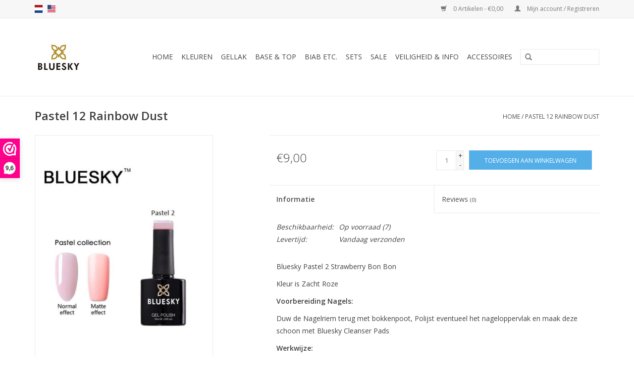

--- FILE ---
content_type: text/html;charset=utf-8
request_url: https://www.blueskygellak.nl/nl/pastel-2.html
body_size: 8975
content:
<!DOCTYPE html>
<html lang="nl">
  <head>
    <meta charset="utf-8"/>
<!-- [START] 'blocks/head.rain' -->
<!--

  (c) 2008-2026 Lightspeed Netherlands B.V.
  http://www.lightspeedhq.com
  Generated: 24-01-2026 @ 19:15:25

-->
<link rel="canonical" href="https://www.blueskygellak.nl/nl/pastel-2.html"/>
<link rel="alternate" href="https://www.blueskygellak.nl/nl/index.rss" type="application/rss+xml" title="Nieuwe producten"/>
<meta name="robots" content="noodp,noydir"/>
<meta name="google-site-verification" content="&lt;meta name=&quot;msvalidate.01&quot; content=&quot;1D273781E7C6B4C1727B0DAC2FB19D39&quot; /&gt;"/>
<meta name="google-site-verification" content="b7Txe103Yl1JQTUbodThsCsOS1-rJ5w5qoYG5Z9xqZI"/>
<meta name="google-site-verification" content="lJbfEQLmUN01hXQf57wimpQHUhYIli0hFL00NDsZWsA"/>
<meta name="google-site-verification" content="&lt;!-- Google Tag Manager (noscript) --&gt;"/>
<meta name="google-site-verification" content="&lt;noscript&gt;&lt;iframe src=&quot;https://www.googletagmanager.com/ns.html?id=GTM-PMMH779&quot;"/>
<meta name="google-site-verification" content="height=&quot;0&quot; width=&quot;0&quot; style=&quot;display:none;visibility:hidden&quot;&gt;&lt;/iframe&gt;&lt;/noscript&gt;"/>
<meta name="google-site-verification" content="&lt;!-- End Google Tag Manager (noscript) --&gt;"/>
<meta name="google-site-verification" content="&lt;meta name=&quot;msvalidate.01&quot; content=&quot;EC6ECD3F9D2FD1816E230C6B52E46851&quot; /&gt;"/>
<meta property="og:url" content="https://www.blueskygellak.nl/nl/pastel-2.html?source=facebook"/>
<meta property="og:site_name" content="Bluesky  Gellak"/>
<meta property="og:title" content="Pastel 2"/>
<meta property="og:description" content="Bluesky Pastel 2"/>
<meta property="og:image" content="https://cdn.webshopapp.com/shops/270758/files/244372736/bluesky-pastel-12-rainbow-dust.jpg"/>
<script>
(function(w,d,s,l,i){w[l]=w[l]||[];w[l].push({'gtm.start':
new Date().getTime(),event:'gtm.js'});var f=d.getElementsByTagName(s)[0],
j=d.createElement(s),dl=l!='dataLayer'?'&l='+l:'';j.async=true;j.src=
'https://www.googletagmanager.com/gtm.js?id='+i+dl;f.parentNode.insertBefore(j,f);
})(window,document,'script','dataLayer','GTM-PMMH779');
</script>
<!--[if lt IE 9]>
<script src="https://cdn.webshopapp.com/assets/html5shiv.js?2025-02-20"></script>
<![endif]-->
<!-- [END] 'blocks/head.rain' -->
    <title>Pastel 2 - Bluesky  Gellak</title>
    <meta name="description" content="Bluesky Pastel 2" />
    <meta name="keywords" content="BLUESKY, Pastel, 12, Rainbow, Dust, Gellak, Shellac, Gelpolish, Nagellak, manicure, pedicure, Gelnagellak,Bluesky Gellak, Bluesky Gelpolish, Gel Nagellak, Gum Gel, Gumgel, Builder Gel, Bluesky Gum Gel, Gum Gel Brush, Gum Gel Tips, Bluesky Gellak Nede" />
    <meta http-equiv="X-UA-Compatible" content="IE=edge,chrome=1">
    <meta name="viewport" content="width=device-width, initial-scale=1.0">
    <meta name="apple-mobile-web-app-capable" content="yes">
    <meta name="apple-mobile-web-app-status-bar-style" content="black">

    <link rel="shortcut icon" href="https://cdn.webshopapp.com/shops/270758/themes/150392/v/502631/assets/favicon.ico?20220322125605" type="image/x-icon" />
    <link href='//fonts.googleapis.com/css?family=Open%20Sans:400,300,600' rel='stylesheet' type='text/css'>
    <link href='//fonts.googleapis.com/css?family=Open%20Sans:400,300,600' rel='stylesheet' type='text/css'>
    <link rel="shortcut icon" href="https://cdn.webshopapp.com/shops/270758/themes/150392/v/502631/assets/favicon.ico?20220322125605" type="image/x-icon" /> 
    <link rel="stylesheet" href="https://cdn.webshopapp.com/shops/270758/themes/150392/assets/bootstrap-min.css?20260116101722" />
    <link rel="stylesheet" href="https://cdn.webshopapp.com/shops/270758/themes/150392/assets/style.css?20260116101722" />    
    <link rel="stylesheet" href="https://cdn.webshopapp.com/shops/270758/themes/150392/assets/settings.css?20260116101722" />  
    <link rel="stylesheet" href="https://cdn.webshopapp.com/assets/gui-2-0.css?2025-02-20" />
    <link rel="stylesheet" href="https://cdn.webshopapp.com/assets/gui-responsive-2-0.css?2025-02-20" />   
    <link rel="stylesheet" href="https://cdn.webshopapp.com/shops/270758/themes/150392/assets/custom.css?20260116101722" />
        
    <script src="https://cdn.webshopapp.com/assets/jquery-1-9-1.js?2025-02-20"></script>
    <script src="https://cdn.webshopapp.com/assets/jquery-ui-1-10-1.js?2025-02-20"></script>
   
    <script type="text/javascript" src="https://cdn.webshopapp.com/shops/270758/themes/150392/assets/global.js?20260116101722"></script>
		<script type="text/javascript" src="https://cdn.webshopapp.com/shops/270758/themes/150392/assets/bootstrap-min.js?20260116101722"></script>
    <script type="text/javascript" src="https://cdn.webshopapp.com/shops/270758/themes/150392/assets/jcarousel.js?20260116101722"></script>
    <script type="text/javascript" src="https://cdn.webshopapp.com/assets/gui.js?2025-02-20"></script>
    <script type="text/javascript" src="https://cdn.webshopapp.com/assets/gui-responsive-2-0.js?2025-02-20"></script>
    
    <script type="text/javascript" src="https://cdn.webshopapp.com/shops/270758/themes/150392/assets/share42.js?20260116101722"></script> 
        
    <!--[if lt IE 9]>
    <link rel="stylesheet" href="https://cdn.webshopapp.com/shops/270758/themes/150392/assets/style-ie.css?20260116101722" />
    <![endif]-->
    <link rel="stylesheet" media="print" href="https://cdn.webshopapp.com/shops/270758/themes/150392/assets/print-min.css?20260116101722" />
  </head>
  <body>
    <header>
      <div class="topnav">
        <div class="container">
                    <div class="left">
                        <div class="languages">
                  

  <a class="flag nl" title="Nederlands" lang="nl" href="https://www.blueskygellak.nl/nl/go/product/82222063">nl</a>
  <a class="flag us" title="English (US)" lang="us" href="https://www.blueskygellak.nl/us/go/product/82222063">us</a>
            </div>
                                  </div>
                    <div class="right">
            <a href="https://www.blueskygellak.nl/nl/cart/" title="Winkelwagen" class="cart"> 
              <span class="glyphicon glyphicon-shopping-cart"></span>
              0 Artikelen - €0,00
            </a>
            <a href="https://www.blueskygellak.nl/nl/account/" title="Mijn account" class="my-account">
              <span class="glyphicon glyphicon-user"></span>
                            Mijn account / Registreren
                          </a>
          </div>
        </div>
      </div>
      <div class="navigation container">
        <div class="align">
          <ul class="burger">
            <img src="https://cdn.webshopapp.com/shops/270758/themes/150392/v/1479190/assets/hamburger.png?20230113075431" width="32" height="32" alt="Menu">
          </ul>

                      <div class="vertical logo">
              <a href="https://www.blueskygellak.nl/nl/" title="Bluesky Gellak, Gum Gel en Builder Gel, Gel Polish, Poly Gel, Biab, Hard Gel, Lexan Gel">
                <img src="https://cdn.webshopapp.com/shops/270758/themes/150392/v/1368962/assets/logo.png?20220621121514" alt="Bluesky Gellak, Gum Gel en Builder Gel, Gel Polish, Poly Gel, Biab, Hard Gel, Lexan Gel" />
              </a>
            </div>
          
          <nav class="nonbounce desktop vertical">
            <form action="https://www.blueskygellak.nl/nl/search/" method="get" id="formSearch">
              <input type="text" name="q" autocomplete="off"  value=""/>
              <span onclick="$('#formSearch').submit();" title="Zoeken" class="glyphicon glyphicon-search"></span>
            </form>
            <ul>
              <li class="item home ">
                <a class="itemLink" href="https://www.blueskygellak.nl/nl/">Home</a>
              </li>
                                          <li class="item sub">
                <a class="itemLink" href="https://www.blueskygellak.nl/nl/kleuren/" title="Kleuren">Kleuren</a>
                                <span class="glyphicon glyphicon-play"></span>
                <ul class="subnav">
                                    <li class="subitem">
                    <a class="subitemLink" href="https://www.blueskygellak.nl/nl/kleuren/rood/" title="Rood">Rood</a>
                                      </li>
                                    <li class="subitem">
                    <a class="subitemLink" href="https://www.blueskygellak.nl/nl/kleuren/beige/" title="Beige">Beige</a>
                                      </li>
                                    <li class="subitem">
                    <a class="subitemLink" href="https://www.blueskygellak.nl/nl/kleuren/zwart/" title="Zwart">Zwart</a>
                                      </li>
                                    <li class="subitem">
                    <a class="subitemLink" href="https://www.blueskygellak.nl/nl/kleuren/wit/" title="Wit">Wit</a>
                                      </li>
                                    <li class="subitem">
                    <a class="subitemLink" href="https://www.blueskygellak.nl/nl/kleuren/roze/" title="Roze">Roze</a>
                                      </li>
                                    <li class="subitem">
                    <a class="subitemLink" href="https://www.blueskygellak.nl/nl/kleuren/blauw/" title="Blauw">Blauw</a>
                                      </li>
                                    <li class="subitem">
                    <a class="subitemLink" href="https://www.blueskygellak.nl/nl/kleuren/zilver/" title="Zilver">Zilver</a>
                                      </li>
                                    <li class="subitem">
                    <a class="subitemLink" href="https://www.blueskygellak.nl/nl/kleuren/paars/" title="Paars">Paars</a>
                                      </li>
                                    <li class="subitem">
                    <a class="subitemLink" href="https://www.blueskygellak.nl/nl/kleuren/lila/" title="Lila">Lila</a>
                                      </li>
                                    <li class="subitem">
                    <a class="subitemLink" href="https://www.blueskygellak.nl/nl/kleuren/groen/" title="Groen">Groen</a>
                                      </li>
                                    <li class="subitem">
                    <a class="subitemLink" href="https://www.blueskygellak.nl/nl/kleuren/bruin/" title="Bruin">Bruin</a>
                                      </li>
                                    <li class="subitem">
                    <a class="subitemLink" href="https://www.blueskygellak.nl/nl/kleuren/oranje/" title="Oranje">Oranje</a>
                                      </li>
                                    <li class="subitem">
                    <a class="subitemLink" href="https://www.blueskygellak.nl/nl/kleuren/grijs/" title="Grijs">Grijs</a>
                                      </li>
                                    <li class="subitem">
                    <a class="subitemLink" href="https://www.blueskygellak.nl/nl/kleuren/goud/" title="Goud">Goud</a>
                                      </li>
                                    <li class="subitem">
                    <a class="subitemLink" href="https://www.blueskygellak.nl/nl/kleuren/koraal/" title="Koraal">Koraal</a>
                                      </li>
                                    <li class="subitem">
                    <a class="subitemLink" href="https://www.blueskygellak.nl/nl/kleuren/geel/" title="Geel">Geel</a>
                                      </li>
                                    <li class="subitem">
                    <a class="subitemLink" href="https://www.blueskygellak.nl/nl/kleuren/taupe/" title="Taupe ">Taupe </a>
                                      </li>
                                  </ul>
                              </li>
                            <li class="item sub">
                <a class="itemLink" href="https://www.blueskygellak.nl/nl/gellak/" title="Gellak">Gellak</a>
                                <span class="glyphicon glyphicon-play"></span>
                <ul class="subnav">
                                    <li class="subitem">
                    <a class="subitemLink" href="https://www.blueskygellak.nl/nl/gellak/nieuwe-kleuren/" title="Nieuwe Kleuren">Nieuwe Kleuren</a>
                                      </li>
                                    <li class="subitem">
                    <a class="subitemLink" href="https://www.blueskygellak.nl/nl/gellak/herfst-winter-kleuren/" title="Herfst &amp; Winter Kleuren">Herfst &amp; Winter Kleuren</a>
                                      </li>
                                    <li class="subitem">
                    <a class="subitemLink" href="https://www.blueskygellak.nl/nl/gellak/lente-zomer-kleuren/" title="Lente &amp; Zomer Kleuren ">Lente &amp; Zomer Kleuren </a>
                                      </li>
                                    <li class="subitem">
                    <a class="subitemLink" href="https://www.blueskygellak.nl/nl/gellak/standaard-kleuren/" title="Standaard Kleuren">Standaard Kleuren</a>
                                      </li>
                                    <li class="subitem">
                    <a class="subitemLink" href="https://www.blueskygellak.nl/nl/gellak/populaire-kleuren/" title="Populaire Kleuren">Populaire Kleuren</a>
                                      </li>
                                    <li class="subitem">
                    <a class="subitemLink" href="https://www.blueskygellak.nl/nl/gellak/bluesky-series/" title="Bluesky Series">Bluesky Series</a>
                                        <ul class="subnav">
                                            <li class="subitem">
                        <a class="subitemLink" href="https://www.blueskygellak.nl/nl/gellak/bluesky-series/neon/" title="Neon ">Neon </a>
                      </li>
                                            <li class="subitem">
                        <a class="subitemLink" href="https://www.blueskygellak.nl/nl/gellak/bluesky-series/pastel/" title="Pastel ">Pastel </a>
                      </li>
                                            <li class="subitem">
                        <a class="subitemLink" href="https://www.blueskygellak.nl/nl/gellak/bluesky-series/a-serie/" title="A Serie">A Serie</a>
                      </li>
                                            <li class="subitem">
                        <a class="subitemLink" href="https://www.blueskygellak.nl/nl/gellak/bluesky-series/cat-eye/" title="Cat Eye">Cat Eye</a>
                      </li>
                                            <li class="subitem">
                        <a class="subitemLink" href="https://www.blueskygellak.nl/nl/gellak/bluesky-series/bsh-serie/" title="BSH Serie">BSH Serie</a>
                      </li>
                                            <li class="subitem">
                        <a class="subitemLink" href="https://www.blueskygellak.nl/nl/gellak/bluesky-series/rainbow-serie/" title="Rainbow Serie">Rainbow Serie</a>
                      </li>
                                            <li class="subitem">
                        <a class="subitemLink" href="https://www.blueskygellak.nl/nl/gellak/bluesky-series/qxg-serie/" title="QXG Serie">QXG Serie</a>
                      </li>
                                            <li class="subitem">
                        <a class="subitemLink" href="https://www.blueskygellak.nl/nl/gellak/bluesky-series/639-serie/" title="639 Serie">639 Serie</a>
                      </li>
                                            <li class="subitem">
                        <a class="subitemLink" href="https://www.blueskygellak.nl/nl/gellak/bluesky-series/dance-serie/" title="Dance Serie">Dance Serie</a>
                      </li>
                                            <li class="subitem">
                        <a class="subitemLink" href="https://www.blueskygellak.nl/nl/gellak/bluesky-series/pn-serie/" title="PN Serie">PN Serie</a>
                      </li>
                                            <li class="subitem">
                        <a class="subitemLink" href="https://www.blueskygellak.nl/nl/gellak/bluesky-series/fw-serie/" title="FW Serie">FW Serie</a>
                      </li>
                                          </ul>
                                      </li>
                                    <li class="subitem">
                    <a class="subitemLink" href="https://www.blueskygellak.nl/nl/gellak/bluesky-speciale-serie/" title="Bluesky Speciale Serie">Bluesky Speciale Serie</a>
                                        <ul class="subnav">
                                            <li class="subitem">
                        <a class="subitemLink" href="https://www.blueskygellak.nl/nl/gellak/bluesky-speciale-serie/bluesky-kerst-kleuren/" title="BluesKy Kerst Kleuren">BluesKy Kerst Kleuren</a>
                      </li>
                                            <li class="subitem">
                        <a class="subitemLink" href="https://www.blueskygellak.nl/nl/gellak/bluesky-speciale-serie/bpr-serie/" title="BPR serie">BPR serie</a>
                      </li>
                                            <li class="subitem">
                        <a class="subitemLink" href="https://www.blueskygellak.nl/nl/gellak/bluesky-speciale-serie/glitter-serie/" title="Glitter Serie">Glitter Serie</a>
                      </li>
                                            <li class="subitem">
                        <a class="subitemLink" href="https://www.blueskygellak.nl/nl/gellak/bluesky-speciale-serie/posh-diamond-gel/" title="Posh Diamond Gel">Posh Diamond Gel</a>
                      </li>
                                            <li class="subitem">
                        <a class="subitemLink" href="https://www.blueskygellak.nl/nl/gellak/bluesky-speciale-serie/platinum/" title="Platinum">Platinum</a>
                      </li>
                                            <li class="subitem">
                        <a class="subitemLink" href="https://www.blueskygellak.nl/nl/gellak/bluesky-speciale-serie/temp-change/" title="Temp Change">Temp Change</a>
                      </li>
                                            <li class="subitem">
                        <a class="subitemLink" href="https://www.blueskygellak.nl/nl/gellak/bluesky-speciale-serie/glow-in-the-dark/" title="Glow in the Dark">Glow in the Dark</a>
                      </li>
                                            <li class="subitem">
                        <a class="subitemLink" href="https://www.blueskygellak.nl/nl/gellak/bluesky-speciale-serie/flower-gel/" title="Flower Gel">Flower Gel</a>
                      </li>
                                            <li class="subitem">
                        <a class="subitemLink" href="https://www.blueskygellak.nl/nl/gellak/bluesky-speciale-serie/5d-smooth-cat-eye/" title="5D Smooth Cat Eye">5D Smooth Cat Eye</a>
                      </li>
                                          </ul>
                                      </li>
                                    <li class="subitem">
                    <a class="subitemLink" href="https://www.blueskygellak.nl/nl/gellak/one-step-gel-serie/" title="One Step Gel Serie">One Step Gel Serie</a>
                                      </li>
                                    <li class="subitem">
                    <a class="subitemLink" href="https://www.blueskygellak.nl/nl/gellak/gellak-weekly-polish-15ml/" title="Gellak  Weekly Polish 15ml ">Gellak  Weekly Polish 15ml </a>
                                      </li>
                                  </ul>
                              </li>
                            <li class="item sub">
                <a class="itemLink" href="https://www.blueskygellak.nl/nl/base-top/" title="Base &amp; Top">Base &amp; Top</a>
                                <span class="glyphicon glyphicon-play"></span>
                <ul class="subnav">
                                    <li class="subitem">
                    <a class="subitemLink" href="https://www.blueskygellak.nl/nl/base-top/base-top-coat-10ml/" title="Base &amp;  Top Coat 10ml">Base &amp;  Top Coat 10ml</a>
                                      </li>
                                    <li class="subitem">
                    <a class="subitemLink" href="https://www.blueskygellak.nl/nl/base-top/base-top-coat-15ml/" title="Base &amp; Top Coat 15ml">Base &amp; Top Coat 15ml</a>
                                      </li>
                                    <li class="subitem">
                    <a class="subitemLink" href="https://www.blueskygellak.nl/nl/base-top/top-coat-glitter/" title="Top Coat Glitter">Top Coat Glitter</a>
                                      </li>
                                    <li class="subitem">
                    <a class="subitemLink" href="https://www.blueskygellak.nl/nl/base-top/primer-10-15ml/" title="Primer 10 &amp; 15ml">Primer 10 &amp; 15ml</a>
                                      </li>
                                    <li class="subitem">
                    <a class="subitemLink" href="https://www.blueskygellak.nl/nl/base-top/base-top-coat-aanbieding/" title="Base &amp; Top Coat Aanbieding">Base &amp; Top Coat Aanbieding</a>
                                      </li>
                                    <li class="subitem">
                    <a class="subitemLink" href="https://www.blueskygellak.nl/nl/base-top/rubber-base-ridge-filler/" title="Rubber Base Ridge Filler">Rubber Base Ridge Filler</a>
                                      </li>
                                    <li class="subitem">
                    <a class="subitemLink" href="https://www.blueskygellak.nl/nl/base-top/base-coat-ridge-filler/" title="Base Coat Ridge Filler">Base Coat Ridge Filler</a>
                                      </li>
                                  </ul>
                              </li>
                            <li class="item sub">
                <a class="itemLink" href="https://www.blueskygellak.nl/nl/biab-etc/" title="BIAB etc.">BIAB etc.</a>
                                <span class="glyphicon glyphicon-play"></span>
                <ul class="subnav">
                                    <li class="subitem">
                    <a class="subitemLink" href="https://www.blueskygellak.nl/nl/biab-etc/biab-builder-in-a-bottle/" title="Biab Builder in a Bottle">Biab Builder in a Bottle</a>
                                      </li>
                                    <li class="subitem">
                    <a class="subitemLink" href="https://www.blueskygellak.nl/nl/biab-etc/poly-gum-gel/" title="Poly / Gum Gel">Poly / Gum Gel</a>
                                      </li>
                                    <li class="subitem">
                    <a class="subitemLink" href="https://www.blueskygellak.nl/nl/biab-etc/hard-gel/" title="Hard Gel">Hard Gel</a>
                                      </li>
                                    <li class="subitem">
                    <a class="subitemLink" href="https://www.blueskygellak.nl/nl/biab-etc/builder-gel/" title="Builder Gel">Builder Gel</a>
                                      </li>
                                    <li class="subitem">
                    <a class="subitemLink" href="https://www.blueskygellak.nl/nl/biab-etc/lexan-gel/" title="Lexan Gel">Lexan Gel</a>
                                      </li>
                                    <li class="subitem">
                    <a class="subitemLink" href="https://www.blueskygellak.nl/nl/biab-etc/bluesky-stamping-gel/" title="Bluesky Stamping Gel">Bluesky Stamping Gel</a>
                                      </li>
                                    <li class="subitem">
                    <a class="subitemLink" href="https://www.blueskygellak.nl/nl/biab-etc/aurorachrome-poeder-en-liquid-chrome/" title="Aurora,Chrome  Poeder en Liquid Chrome ">Aurora,Chrome  Poeder en Liquid Chrome </a>
                                      </li>
                                  </ul>
                              </li>
                            <li class="item sub">
                <a class="itemLink" href="https://www.blueskygellak.nl/nl/sets/" title="Sets">Sets</a>
                                <span class="glyphicon glyphicon-play"></span>
                <ul class="subnav">
                                    <li class="subitem">
                    <a class="subitemLink" href="https://www.blueskygellak.nl/nl/sets/starter-sets/" title="Starter Sets">Starter Sets</a>
                                      </li>
                                    <li class="subitem">
                    <a class="subitemLink" href="https://www.blueskygellak.nl/nl/sets/product-sets/" title="Product Sets">Product Sets</a>
                                      </li>
                                    <li class="subitem">
                    <a class="subitemLink" href="https://www.blueskygellak.nl/nl/sets/kleur-sets/" title="Kleur Sets">Kleur Sets</a>
                                      </li>
                                  </ul>
                              </li>
                            <li class="item">
                <a class="itemLink" href="https://www.blueskygellak.nl/nl/sale/" title="Sale">Sale</a>
                              </li>
                            <li class="item sub">
                <a class="itemLink" href="https://www.blueskygellak.nl/nl/veiligheid-info/" title="Veiligheid &amp; Info">Veiligheid &amp; Info</a>
                                <span class="glyphicon glyphicon-play"></span>
                <ul class="subnav">
                                    <li class="subitem">
                    <a class="subitemLink" href="https://www.blueskygellak.nl/nl/veiligheid-info/hema-en-tpo/" title="Hema en TPO ">Hema en TPO </a>
                                      </li>
                                    <li class="subitem">
                    <a class="subitemLink" href="https://www.blueskygellak.nl/nl/veiligheid-info/vaste-zakelijke-klanten/" title="Vaste &amp; Zakelijke klanten ">Vaste &amp; Zakelijke klanten </a>
                                      </li>
                                    <li class="subitem">
                    <a class="subitemLink" href="https://www.blueskygellak.nl/nl/veiligheid-info/werkwijze/" title="Werkwijze">Werkwijze</a>
                                      </li>
                                    <li class="subitem">
                    <a class="subitemLink" href="https://www.blueskygellak.nl/nl/veiligheid-info/bluesky-werk-en-product-videos/" title="Bluesky werk en product video&#039;s">Bluesky werk en product video&#039;s</a>
                                      </li>
                                    <li class="subitem">
                    <a class="subitemLink" href="https://www.blueskygellak.nl/nl/veiligheid-info/verzenden-retour/" title="Verzenden &amp; Retour">Verzenden &amp; Retour</a>
                                      </li>
                                    <li class="subitem">
                    <a class="subitemLink" href="https://www.blueskygellak.nl/nl/veiligheid-info/faq/" title="FAQ">FAQ</a>
                                      </li>
                                    <li class="subitem">
                    <a class="subitemLink" href="https://www.blueskygellak.nl/nl/veiligheid-info/reviews/" title="Reviews">Reviews</a>
                                      </li>
                                    <li class="subitem">
                    <a class="subitemLink" href="https://www.blueskygellak.nl/nl/veiligheid-info/opleidingen/" title="Opleidingen">Opleidingen</a>
                                      </li>
                                  </ul>
                              </li>
                            <li class="item sub">
                <a class="itemLink" href="https://www.blueskygellak.nl/nl/accessoires/" title="Accessoires">Accessoires</a>
                                <span class="glyphicon glyphicon-play"></span>
                <ul class="subnav">
                                    <li class="subitem">
                    <a class="subitemLink" href="https://www.blueskygellak.nl/nl/accessoires/lampen-apparatuur/" title="Lampen + Apparatuur">Lampen + Apparatuur</a>
                                      </li>
                                    <li class="subitem">
                    <a class="subitemLink" href="https://www.blueskygellak.nl/nl/accessoires/materialen/" title="Materialen">Materialen</a>
                                      </li>
                                    <li class="subitem">
                    <a class="subitemLink" href="https://www.blueskygellak.nl/nl/accessoires/nailart/" title="NailArt">NailArt</a>
                                      </li>
                                    <li class="subitem">
                    <a class="subitemLink" href="https://www.blueskygellak.nl/nl/accessoires/bluesky-merk-artikelen/" title="Bluesky Merk artikelen">Bluesky Merk artikelen</a>
                                      </li>
                                    <li class="subitem">
                    <a class="subitemLink" href="https://www.blueskygellak.nl/nl/accessoires/cadeau-bon/" title="Cadeau Bon">Cadeau Bon</a>
                                      </li>
                                    <li class="subitem">
                    <a class="subitemLink" href="https://www.blueskygellak.nl/nl/accessoires/freesjes/" title="Freesjes">Freesjes</a>
                                      </li>
                                  </ul>
                              </li>
                                                                    </ul>
            <span class="glyphicon glyphicon-remove"></span>  
          </nav>
        </div>
      </div>
    </header>
    
    <div class="wrapper">
      <div class="container content">
                <div itemscope itemtype="http://schema.org/Product">
  <div class="page-title row">
  <meta itemprop="description" content="Bluesky Pastel 2 Strawberry Bon Bon

Kleur is Zacht Roze

Wordt geleverd in een nieuw flesje" />  <div class="col-sm-6 col-md-6">
    <h1 class="product-page" itemprop="name" content="BLUESKY Pastel 12 Rainbow Dust">       Pastel 12 Rainbow Dust </h1> 
      </div>
  <div class="col-sm-6 col-md-6 breadcrumbs text-right">
    <a href="https://www.blueskygellak.nl/nl/" title="Home">Home</a>
    
        / <a href="https://www.blueskygellak.nl/nl/pastel-2.html">Pastel 12 Rainbow Dust</a>
      </div>  
</div>
<div class="product-wrap row">
  <div class="product-img col-sm-4 col-md-4">
    <div class="zoombox">
      <div class="images"> 
        <meta itemprop="image" content="https://cdn.webshopapp.com/shops/270758/files/244372736/300x250x2/bluesky-pastel-12-rainbow-dust.jpg" />       
                <a class="zoom first" data-image-id="244372736">             
                                  <img src="https://cdn.webshopapp.com/shops/270758/files/244372736/800x1024x2/bluesky-pastel-12-rainbow-dust.jpg" alt="BLUESKY Pastel 12 Rainbow Dust">
                              </a> 
              </div>
      
      <div class="thumbs row">
                <div class="col-xs-3 col-sm-4 col-md-4">
          <a data-image-id="244372736">
                                        <img src="https://cdn.webshopapp.com/shops/270758/files/244372736/156x230x2/bluesky-pastel-12-rainbow-dust.jpg" alt="BLUESKY Pastel 12 Rainbow Dust" title="BLUESKY Pastel 12 Rainbow Dust"/>
                                    </a>
        </div>
              </div>  
    </div>
  </div>
 
  <div itemprop="offers" itemscope itemtype="http://schema.org/Offer" class="product-info col-sm-8 col-md-7 col-md-offset-1"> 
    <meta itemprop="price" content="9.00" />
    <meta itemprop="priceCurrency" content="EUR" /> 
    <meta itemprop="itemCondition" itemtype="http://schema.org/OfferItemCondition" content="http://schema.org/NewCondition"/>
          <meta itemprop="availability" content="http://schema.org/InStock" />
          
    <form action="https://www.blueskygellak.nl/nl/cart/add/162522832/" id=
        "product_configure_form" method="post">
              <input type="hidden" name="bundle_id" id="product_configure_bundle_id" value="">
            <div class="product-price row">
        <div class="price-wrap col-xs-5 col-md-5"> 
                    <span class="price" style="line-height: 30px;">€9,00
             
 
        </div>
        <div class="cart col-xs-7 col-md-7"> 
          <div class="cart">
                        <input type="text" name="quantity" value="1" />
            <div class="change">
              <a href="javascript:;" onclick="updateQuantity('up');" class="up">+</a>
              <a href="javascript:;" onclick="updateQuantity('down');" class="down">-</a>
            </div>
            <a href="javascript:;" onclick="$('#product_configure_form').submit();" class="btn glyphicon glyphicon-shopping-cart" title="Toevoegen aan winkelwagen" >
              <span>Toevoegen aan winkelwagen</span>
            </a>
                      </div>
        </div>
      </div>
    </form>   

    <div class="product-tabs row">
      <div class="tabs">
        <ul>
          <li class="active col-2 information"><a rel="info" href="#">Informatie</a></li>
                    <li class="col-2 reviews"><a rel="reviews" href="#">Reviews <small>(0)</small></a></li>        </ul>
      </div>                    
      <div class="tabsPages">
        <div class="page info active">
          <table class="details">
                                               
         
                        <tr class="availability">
              <td>Beschikbaarheid:</td>
                            <td><span class="in-stock">Op voorraad</span>
              	                (7)
                              </td>  
                          </tr> 
              
                
                        <tr class="deliverytime">
              <td>Levertijd:</td>
              <td>Vandaag verzonden</td>
            </tr>
                        
          </table>
         
          
                    <div class="clearfix"></div>
          
          <p>Bluesky Pastel 2 Strawberry Bon Bon</p>
<p>Kleur is Zacht Roze</p>
<p><strong>Voorbereiding Nagels:</strong></p>
<p>Duw de Nagelriem terug met bokkenpoot, Polijst eventueel het nageloppervlak en maak deze schoon met Bluesky Cleanser Pads</p>
<p><strong>Werkwijze:</strong></p>
<ol>
<li>Breng Bluesky Base Coat dun aan, 30 sec uitharden.</li>
<li>Dunne laag Gellak aanbrengen, 30 sec uitharden.</li>
<li>Herhaal stap 2 om voldoende dekking te krijgen</li>
<li>Breng Bluesky Top Coat aan, 30  sec uitharden</li>
<li>Veeg het plaklaagje af met Bluesky Cleanser of 70% Alcohol</li>
</ol>
<p> </p>
<p><em>Opmerking: Uitharding vindt plaats onder UV/Led-licht, uithardingstijd is afhankelijk van lamp die u gebruikt!</em></p>
          
                    
        </div>
        
        <div class="page reviews">
                              
          <div class="bottom">
            <div class="right">
              <a href="https://www.blueskygellak.nl/nl/account/review/82222063/">Je beoordeling toevoegen</a>
            </div>
            <span>0</span> sterren op basis van <span>0</span> beoordelingen
          </div>          
        </div>
      </div>
    </div>
  </div>
</div>
<div class="product-actions row">
  <div class="social-media col-xs-12 col-md-4">
    <div class="share42init"  data-url="https://www.blueskygellak.nl/nl/pastel-2.html" data-image="https://cdn.webshopapp.com/shops/270758/files/244372736/300x250x2/bluesky-pastel-12-rainbow-dust.jpg" ></div>
  </div>
  <div class="col-md-7 col-xs-12 col-md-offset-1 ">
    <div class="tags-actions row">
      <div class="tags col-xs-12 col-md-4">
                                <a href="https://www.blueskygellak.nl/nl/brands/bluesky/" title="product.brand.title"><h2 itemprop="brand" content="BLUESKY">BLUESKY</h2></a>
              </div>
      <div class="actions col-xs-12 col-md-8 text-right">
        <a href="https://www.blueskygellak.nl/nl/account/wishlistAdd/82222063/?variant_id=162522832" title="Aan verlanglijst toevoegen">Aan verlanglijst toevoegen</a> / 
        <a href="https://www.blueskygellak.nl/nl/compare/add/162522832/" title="Toevoegen om te vergelijken">
          Toevoegen om te vergelijken
        </a> / 
                <a href="#" onclick="window.print(); return false;" title="Afdrukken">
          Afdrukken
        </a>
      </div>      
    </div>
  </div>    
</div>

   
  
</div>


<script src="https://cdn.webshopapp.com/shops/270758/themes/150392/assets/jquery-zoom-min.js?20260116101722" type="text/javascript"></script>
<script type="text/javascript">
function updateQuantity(way){
    var quantity = parseInt($('.cart input').val());

    if (way == 'up'){
        if (quantity < 7){
            quantity++;
        } else {
            quantity = 7;
        }
    } else {
        if (quantity > 1){
            quantity--;
        } else {
            quantity = 1;
        }
    }

    $('.cart input').val(quantity);
}
</script>      </div>
      
      <footer>
        <hr class="full-width" />
        <div class="container">
          <div class="social row">
                        <div class="newsletter col-xs-12 col-sm-7 col-md-7">
              <span class="title">Meld je aan voor onze nieuwsbrief:</span>
              <form id="formNewsletter" action="https://www.blueskygellak.nl/nl/account/newsletter/" method="post">
                <input type="hidden" name="key" value="7a8d50c63cc6cd2d508d39f6739714b2" />
                <input type="text" name="email" id="formNewsletterEmail" value="" placeholder="E-mail"/>
                <a class="btn glyphicon glyphicon-send" href="#" onclick="$('#formNewsletter').submit(); return false;" title="Abonneer" ><span>Abonneer</span></a>
              </form>
            </div>
            
                        <div class="social-media col-xs-12 col-md-12  col-sm-5 col-md-5 text-right">
              <div class="inline-block relative">
                <a href="https://www.facebook.com/GellakBluesky" class="social-icon facebook" target="_blank"></a>                                                                <a href="https://www.youtube.com/channel/UCtEtnJRkSvZtunsw1j8J6Ww" class="social-icon youtube" target="_blank"></a>                                <a href="https://instagram.com/beautyproductnl?utm_source=ig__profile_share&amp;igshid=j7jbygxrnr4ju" class="social-icon instagram" target="_blank" title="Instagram Bluesky  Gellak"></a>                
                              </div>
            </div>
                      </div>
          <hr class="full-width" />
          <div class="links row">
            <div class="col-xs-12 col-sm-3 col-md-3">
                <label class="footercollapse" for="_1">
                  <strong>Klantenservice</strong>
                  <span class="glyphicon glyphicon-chevron-down hidden-sm hidden-md hidden-lg"></span></label>
                    <input class="footercollapse_input hidden-md hidden-lg hidden-sm" id="_1" type="checkbox">
                    <div class="list">
  
                  <ul class="no-underline no-list-style">
                                                <li><a href="https://www.blueskygellak.nl/nl/service/prijzen-zijn-incl-btw/" title="Prijzen zijn incl. BTW" >Prijzen zijn incl. BTW</a>
                        </li>
                                                <li><a href="https://www.blueskygellak.nl/nl/service/about/" title="Over ons" >Over ons</a>
                        </li>
                                                <li><a href="https://www.blueskygellak.nl/nl/service/general-terms-conditions/" title="Algemene voorwaarden" >Algemene voorwaarden</a>
                        </li>
                                                <li><a href="https://www.blueskygellak.nl/nl/service/payment-methods/" title="Betaalmethoden" >Betaalmethoden</a>
                        </li>
                                                <li><a href="https://www.blueskygellak.nl/nl/service/shipping-returns/" title="Verzenden &amp; retourneren" >Verzenden &amp; retourneren</a>
                        </li>
                                                <li><a href="https://www.blueskygellak.nl/nl/service/review/" title="Klachten regeling of vragen" >Klachten regeling of vragen</a>
                        </li>
                                                <li><a href="https://www.blueskygellak.nl/nl/service/faq/" title="FAQ" >FAQ</a>
                        </li>
                                                <li><a href="https://www.blueskygellak.nl/nl/service/privacy-policy/" title="Privacy Policy" >Privacy Policy</a>
                        </li>
                                                <li><a href="https://www.blueskygellak.nl/nl/service/disclaimer/" title="Disclaimer" >Disclaimer</a>
                        </li>
                                                <li><a href="https://www.blueskygellak.nl/nl/sitemap/" title="Sitemap" >Sitemap</a>
                        </li>
                                            </ul>
                  </div> 
             
            </div>     
       
            
            <div class="col-xs-12 col-sm-3 col-md-3">
          <label class="footercollapse" for="_2">
                  <strong>Producten</strong>
                  <span class="glyphicon glyphicon-chevron-down hidden-sm hidden-md hidden-lg"></span></label>
                    <input class="footercollapse_input hidden-md hidden-lg hidden-sm" id="_2" type="checkbox">
                    <div class="list">
              <ul>
                <li><a href="https://www.blueskygellak.nl/nl/collection/" title="Alle producten">Alle producten</a></li>
                <li><a href="https://www.blueskygellak.nl/nl/collection/?sort=newest" title="Nieuwe producten">Nieuwe producten</a></li>
                <li><a href="https://www.blueskygellak.nl/nl/collection/offers/" title="Aanbiedingen">Aanbiedingen</a></li>
                                                <li><a href="https://www.blueskygellak.nl/nl/index.rss" title="RSS-feed">RSS-feed</a></li>
              </ul>
            </div>
            </div>
            
            <div class="col-xs-12 col-sm-3 col-md-3">
              <label class="footercollapse" for="_3">
                  <strong>
                                Mijn account
                              </strong>
                  <span class="glyphicon glyphicon-chevron-down hidden-sm hidden-md hidden-lg"></span></label>
                    <input class="footercollapse_input hidden-md hidden-lg hidden-sm" id="_3" type="checkbox">
                    <div class="list">
            
           
              <ul>
                                <li><a href="https://www.blueskygellak.nl/nl/account/" title="Registreren">Registreren</a></li>
                                <li><a href="https://www.blueskygellak.nl/nl/account/orders/" title="Mijn bestellingen">Mijn bestellingen</a></li>
                                <li><a href="https://www.blueskygellak.nl/nl/account/tickets/" title="Mijn tickets">Mijn tickets</a></li>
                                <li><a href="https://www.blueskygellak.nl/nl/account/wishlist/" title="Mijn verlanglijst">Mijn verlanglijst</a></li>
                              </ul>
            </div>
            </div>
            <div class="col-xs-12 col-sm-3 col-md-3">
                 <label class="footercollapse" for="_4">
                  <strong>Blueskygellak.nl </strong>
                  <span class="glyphicon glyphicon-chevron-down hidden-sm hidden-md hidden-lg"></span></label>
                    <input class="footercollapse_input hidden-md hidden-lg hidden-sm" id="_4" type="checkbox">
                    <div class="list">
              
              
              
              <span class="contact-description">Onze prijzen zijn incl. BTW</span>                            <div class="contact">
                <span class="glyphicon glyphicon-earphone"></span>
                0243220165
              </div>
                                          <div class="contact">
                <span class="glyphicon glyphicon-envelope"></span>
                <a href="/cdn-cgi/l/email-protection#234a4d454c63414f564650485a44464f4f42480d4d4f" title="Email"><span class="__cf_email__" data-cfemail="90f9fef6ffd0f2fce5f5e3fbe9f7f5fcfcf1fbbefefc">[email&#160;protected]</span></a>
              </div>
                            </div>
              
                                                      </div>
          </div>
          <hr class="full-width" />
        </div>
        <div class="copyright-payment">
          <div class="container">
            <div class="row">
              <div class="copyright col-md-6">
                © Copyright 2026 Bluesky  Gellak 
                                - Powered by
                                <a href="https://www.lightspeedhq.nl/" title="Lightspeed" target="_blank">Lightspeed</a>
                                                              </div>
              <div class="payments col-md-6 text-right">
                                <a href="https://www.blueskygellak.nl/nl/service/payment-methods/" title="Betaalmethoden">
                  <img src="https://cdn.webshopapp.com/assets/icon-payment-ideal.png?2025-02-20" alt="iDEAL" />
                </a>
                                <a href="https://www.blueskygellak.nl/nl/service/payment-methods/" title="Betaalmethoden">
                  <img src="https://cdn.webshopapp.com/assets/icon-payment-mastercard.png?2025-02-20" alt="MasterCard" />
                </a>
                                <a href="https://www.blueskygellak.nl/nl/service/payment-methods/" title="Betaalmethoden">
                  <img src="https://cdn.webshopapp.com/assets/icon-payment-visa.png?2025-02-20" alt="Visa" />
                </a>
                                <a href="https://www.blueskygellak.nl/nl/service/payment-methods/" title="Betaalmethoden">
                  <img src="https://cdn.webshopapp.com/assets/icon-payment-banktransfer.png?2025-02-20" alt="Bank transfer" />
                </a>
                                <a href="https://www.blueskygellak.nl/nl/service/payment-methods/" title="Betaalmethoden">
                  <img src="https://cdn.webshopapp.com/assets/icon-payment-mistercash.png?2025-02-20" alt="Bancontact / Mister Cash" />
                </a>
                                <a href="https://www.blueskygellak.nl/nl/service/payment-methods/" title="Betaalmethoden">
                  <img src="https://cdn.webshopapp.com/assets/icon-payment-directebanking.png?2025-02-20" alt="SOFORT Banking" />
                </a>
                                <a href="https://www.blueskygellak.nl/nl/service/payment-methods/" title="Betaalmethoden">
                  <img src="https://cdn.webshopapp.com/assets/icon-payment-visaelectron.png?2025-02-20" alt="Visa Electron" />
                </a>
                                <a href="https://www.blueskygellak.nl/nl/service/payment-methods/" title="Betaalmethoden">
                  <img src="https://cdn.webshopapp.com/assets/icon-payment-maestro.png?2025-02-20" alt="Maestro" />
                </a>
                                <a href="https://www.blueskygellak.nl/nl/service/payment-methods/" title="Betaalmethoden">
                  <img src="https://cdn.webshopapp.com/assets/icon-payment-kbc.png?2025-02-20" alt="KBC" />
                </a>
                                <a href="https://www.blueskygellak.nl/nl/service/payment-methods/" title="Betaalmethoden">
                  <img src="https://cdn.webshopapp.com/assets/icon-payment-giropay.png?2025-02-20" alt="Giropay" />
                </a>
                                <a href="https://www.blueskygellak.nl/nl/service/payment-methods/" title="Betaalmethoden">
                  <img src="https://cdn.webshopapp.com/assets/icon-payment-inghomepay.png?2025-02-20" alt="ING HomePay" />
                </a>
                                <a href="https://www.blueskygellak.nl/nl/service/payment-methods/" title="Betaalmethoden">
                  <img src="https://cdn.webshopapp.com/assets/icon-payment-klarnapaylater.png?2025-02-20" alt="Klarna Pay Later" />
                </a>
                              </div>
            </div>
          </div>
        </div>
      </footer>
    </div>
    <!-- [START] 'blocks/body.rain' -->
<script data-cfasync="false" src="/cdn-cgi/scripts/5c5dd728/cloudflare-static/email-decode.min.js"></script><script>
(function () {
  var s = document.createElement('script');
  s.type = 'text/javascript';
  s.async = true;
  s.src = 'https://www.blueskygellak.nl/nl/services/stats/pageview.js?product=82222063&hash=81e4';
  ( document.getElementsByTagName('head')[0] || document.getElementsByTagName('body')[0] ).appendChild(s);
})();
</script>
  
<!-- Global site tag (gtag.js) - Google Analytics -->
<script async src="https://www.googletagmanager.com/gtag/js?id=G-3MS9SS9MJH"></script>
<script>
    window.dataLayer = window.dataLayer || [];
    function gtag(){dataLayer.push(arguments);}

        gtag('consent', 'default', {"ad_storage":"denied","ad_user_data":"denied","ad_personalization":"denied","analytics_storage":"denied","region":["AT","BE","BG","CH","GB","HR","CY","CZ","DK","EE","FI","FR","DE","EL","HU","IE","IT","LV","LT","LU","MT","NL","PL","PT","RO","SK","SI","ES","SE","IS","LI","NO","CA-QC"]});
    
    gtag('js', new Date());
    gtag('config', 'G-3MS9SS9MJH', {
        'currency': 'EUR',
                'country': 'NL'
    });

        gtag('event', 'view_item', {"items":[{"item_id":"9504455668958","item_name":"Pastel 2 Strawberry Bon Bon","currency":"EUR","item_brand":"BLUESKY","item_variant":"Standaard","price":9,"quantity":1,"item_category":"Pastel ","item_category2":"Roze"}],"currency":"EUR","value":9});
    </script>
  <script>
    var clicky = { log: function () {
            return;
        }, goal: function () {
            return;
        }};
    var clicky_site_id = www.blueskygellak.nl;
    (function () {
        var s = document.createElement('script');
        s.type = 'text/javascript';
        s.async = true;
        s.src = ( document.location.protocol == 'https:' ? 'https://static.getclicky.com/js' : 'http://static.getclicky.com/js' );
        ( document.getElementsByTagName('head')[0] || document.getElementsByTagName('body')[0] ).appendChild(s);
    })();
</script>
<noscript><p><img src="http://in.getclicky.com/www.blueskygellak.nlns.gif" width="1" height="1" alt=""/></p></noscript>
  <script>
    !function(f,b,e,v,n,t,s)
    {if(f.fbq)return;n=f.fbq=function(){n.callMethod?
        n.callMethod.apply(n,arguments):n.queue.push(arguments)};
        if(!f._fbq)f._fbq=n;n.push=n;n.loaded=!0;n.version='2.0';
        n.queue=[];t=b.createElement(e);t.async=!0;
        t.src=v;s=b.getElementsByTagName(e)[0];
        s.parentNode.insertBefore(t,s)}(window, document,'script',
        'https://connect.facebook.net/en_US/fbevents.js');
    $(document).ready(function (){
        fbq('init', '1071033233229144');
                fbq('track', 'ViewContent', {"content_ids":["162522832"],"content_name":"BLUESKY Pastel 12 Rainbow Dust","currency":"EUR","value":"9.00","content_type":"product","source":false});
                fbq('track', 'PageView', []);
            });
</script>
<noscript>
    <img height="1" width="1" style="display:none" src="https://www.facebook.com/tr?id=1071033233229144&ev=PageView&noscript=1"
    /></noscript>
  <!-- Meta Pixel Code -->
<script>
!function(f,b,e,v,n,t,s)
{if(f.fbq)return;n=f.fbq=function(){n.callMethod?
n.callMethod.apply(n,arguments):n.queue.push(arguments)};
if(!f._fbq)f._fbq=n;n.push=n;n.loaded=!0;n.version='2.0';
n.queue=[];t=b.createElement(e);t.async=!0;
t.src=v;s=b.getElementsByTagName(e)[0];
s.parentNode.insertBefore(t,s)}(window, document,'script',
'https://connect.facebook.net/en_US/fbevents.js');
fbq('init', '2695897427142436');
fbq('track', 'PageView');
</script>
<noscript><img height="1" width="1" style="display:none"
src="https://www.facebook.com/tr?id=2695897427142436&ev=PageView&noscript=1"
/></noscript>
<!-- End Meta Pixel Code -->

<!-- Google tag (gtag.js) -->
<script async src="https://www.googletagmanager.com/gtag/js?id=G-3MS9SS9MJH"></script>
<script>
    window.dataLayer = window.dataLayer || [];
    function gtag(){dataLayer.push(arguments);}
    gtag('js', new Date());

    gtag('config', 'G-3MS9SS9MJH');
</script>
<!-- Google tag (gtag.js) -->
<script async src="https://www.googletagmanager.com/gtag/js?id=G-WNWC8LMM67"></script>
<script>
    window.dataLayer = window.dataLayer || [];
    function gtag(){dataLayer.push(arguments);}
    gtag('js', new Date());

    gtag('config', 'G-WNWC8LMM67');
</script>
<script async src="https://www.googletagmanager.com/gtag/js?id=G-BYK5PK7NRT"></script>
<script>
    window.dataLayer = window.dataLayer || [];
    function gtag(){dataLayer.push(arguments);}
    gtag('js', new Date());

    gtag('config', 'G-BYK5PK7NRT');
</script>
<!-- Event snippet for Aankoop Bluesky conversion page -->
<script>
    gtag('event', 'conversion', {
            'send_to': 'AW-772448295/m21_CMn1jOYDEKfAqvAC',
            'value': 1.0,
            'currency': 'EUR',
            'transaction_id': ''
    });
</script>
<!-- Google tag (gtag.js) event -->
<script>
    gtag('event', 'ads_conversion_Winkelwagentje_1', {
        // <event_parameters>
    });
</script>


<script>
(function () {
  var s = document.createElement('script');
  s.type = 'text/javascript';
  s.async = true;
  s.src = 'https://dashboard.webwinkelkeur.nl/webshops/sidebar.js?id=1223866';
  ( document.getElementsByTagName('head')[0] || document.getElementsByTagName('body')[0] ).appendChild(s);
})();
</script>
<!-- [END] 'blocks/body.rain' -->
      </body>
</html>

--- FILE ---
content_type: text/javascript;charset=utf-8
request_url: https://www.blueskygellak.nl/nl/services/stats/pageview.js?product=82222063&hash=81e4
body_size: -413
content:
// SEOshop 24-01-2026 19:15:27